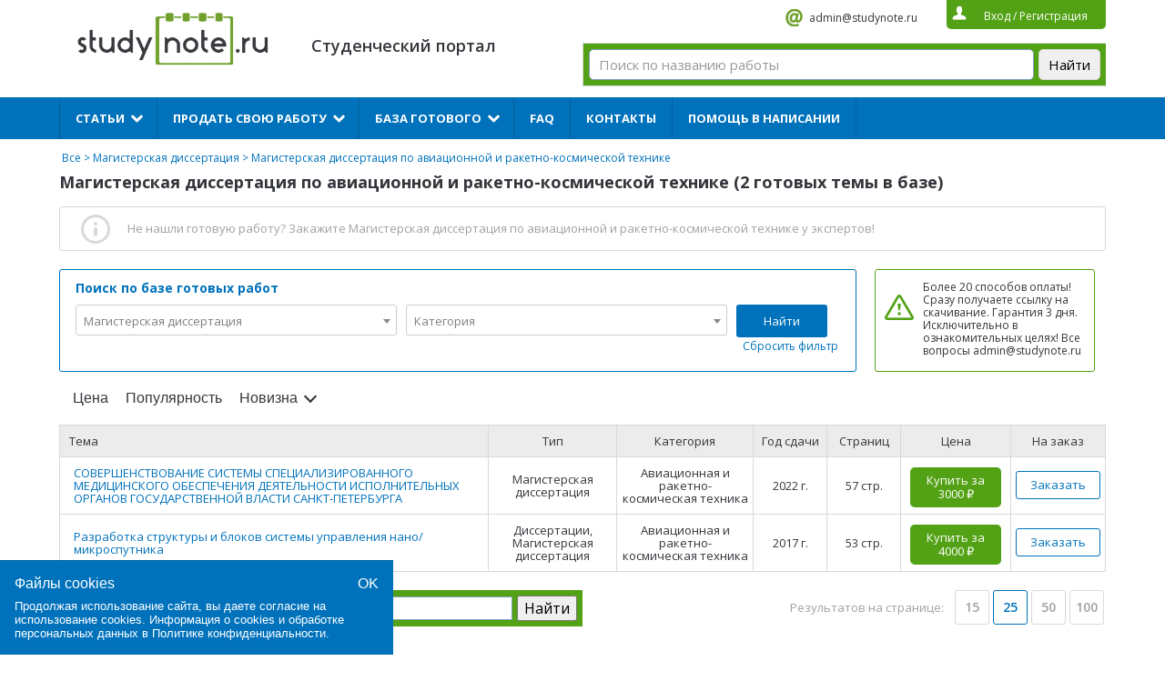

--- FILE ---
content_type: text/html; charset=UTF-8
request_url: https://studynote.ru/wp-admin/admin-ajax.php?postviews_id=9&action=postviews&_=1768982664435
body_size: 44
content:
2040013

--- FILE ---
content_type: text/html; charset=UTF-8
request_url: https://studynote.ru/wp-admin/admin-ajax.php?action=load_category_or_type
body_size: 1727
content:
[{"slug":"aviacionnaya_i_raketno-kosmicheskaya_tekhnika","name":"\u0410\u0432\u0438\u0430\u0446\u0438\u043e\u043d\u043d\u0430\u044f \u0438 \u0440\u0430\u043a\u0435\u0442\u043d\u043e-\u043a\u043e\u0441\u043c\u0438\u0447\u0435\u0441\u043a\u0430\u044f \u0442\u0435\u0445\u043d\u0438\u043a\u0430","value":"320","count":"2"},{"slug":"avtomatizaciya_tekhnologicheskih_processov","name":"\u0410\u0432\u0442\u043e\u043c\u0430\u0442\u0438\u0437\u0430\u0446\u0438\u044f \u0442\u0435\u0445\u043d\u043e\u043b\u043e\u0433\u0438\u0447\u0435\u0441\u043a\u0438\u0445 \u043f\u0440\u043e\u0446\u0435\u0441\u0441\u043e\u0432","value":"321","count":"2"},{"slug":"anglijskij_yazyk","name":"\u0410\u043d\u0433\u043b\u0438\u0439\u0441\u043a\u0438\u0439 \u044f\u0437\u044b\u043a","value":"401","count":"1"},{"slug":"arhitektura_i_stroitelstvo","name":"\u0410\u0440\u0445\u0438\u0442\u0435\u043a\u0442\u0443\u0440\u0430 \u0438 \u0441\u0442\u0440\u043e\u0438\u0442\u0435\u043b\u044c\u0441\u0442\u0432\u043e","value":"56","count":"2"},{"slug":"bankovskoe_delo","name":"\u0411\u0430\u043d\u043a\u043e\u0432\u0441\u043a\u043e\u0435 \u0434\u0435\u043b\u043e","value":"414","count":"3"},{"slug":"biologiya","name":"\u0411\u0438\u043e\u043b\u043e\u0433\u0438\u044f","value":"424","count":"1"},{"slug":"buhgalterskij_uchet","name":"\u0411\u0443\u0445\u0433\u0430\u043b\u0442\u0435\u0440\u0441\u043a\u0438\u0439 \u0443\u0447\u0435\u0442","value":"455","count":"1"},{"slug":"buhgalterskiy_uchet_i_audit","name":"\u0411\u0443\u0445\u0433\u0430\u043b\u0442\u0435\u0440\u0441\u043a\u0438\u0439 \u0443\u0447\u0435\u0442 \u0438 \u0430\u0443\u0434\u0438\u0442","value":"33","count":"5"},{"slug":"veterinariya","name":"\u0412\u0435\u0442\u0435\u0440\u0438\u043d\u0430\u0440\u0438\u044f","value":"391","count":"2"},{"slug":"geografiya","name":"\u0413\u0435\u043e\u0433\u0440\u0430\u0444\u0438\u044f","value":"35","count":"2"},{"slug":"gosudarstvennoe_i_municipalnoe_upravlenie","name":"\u0413\u043e\u0441\u0443\u0434\u0430\u0440\u0441\u0442\u0432\u0435\u043d\u043d\u043e\u0435 \u0438 \u043c\u0443\u043d\u0438\u0446\u0438\u043f\u0430\u043b\u044c\u043d\u043e\u0435 \u0443\u043f\u0440\u0430\u0432\u043b\u0435\u043d\u0438\u0435","value":"368","count":"5"},{"slug":"grazhdanskoe_pravo","name":"\u0413\u0440\u0430\u0436\u0434\u0430\u043d\u0441\u043a\u043e\u0435 \u043f\u0440\u0430\u0432\u043e","value":"435","count":"3"},{"slug":"detskaya_psihologiya","name":"\u0414\u0435\u0442\u0441\u043a\u0430\u044f \u043f\u0441\u0438\u0445\u043e\u043b\u043e\u0433\u0438\u044f","value":"439","count":"1"},{"slug":"defektologiya","name":"\u0414\u0435\u0444\u0435\u043a\u0442\u043e\u043b\u043e\u0433\u0438\u044f","value":"441","count":"1"},{"slug":"dokumentovedenie_i_arhivovedenie","name":"\u0414\u043e\u043a\u0443\u043c\u0435\u043d\u0442\u043e\u0432\u0435\u0434\u0435\u043d\u0438\u0435 \u0438 \u0430\u0440\u0445\u0438\u0432\u043e\u0432\u0435\u0434\u0435\u043d\u0438\u0435","value":"352","count":"3"},{"slug":"doshkolnaya_pedagogika","name":"\u0414\u043e\u0448\u043a\u043e\u043b\u044c\u043d\u0430\u044f \u043f\u0435\u0434\u0430\u0433\u043e\u0433\u0438\u043a\u0430","value":"446","count":"1"},{"slug":"drugoe","name":"\u0414\u0440\u0443\u0433\u0438\u0435 \u0441\u043f\u0435\u0446\u0438\u0430\u043b\u0438\u0437\u0430\u0446\u0438\u0438","value":"68","count":"11"},{"slug":"zhurnalistika","name":"\u0416\u0443\u0440\u043d\u0430\u043b\u0438\u0441\u0442\u0438\u043a\u0430","value":"38","count":"1"},{"slug":"inzhenernye_seti_i_oborudovanie","name":"\u0418\u043d\u0436\u0435\u043d\u0435\u0440\u043d\u044b\u0435 \u0441\u0435\u0442\u0438 \u0438 \u043e\u0431\u043e\u0440\u0443\u0434\u043e\u0432\u0430\u043d\u0438\u0435","value":"327","count":"1"},{"slug":"innovacionnyj_menedzhment","name":"\u0418\u043d\u043d\u043e\u0432\u0430\u0446\u0438\u043e\u043d\u043d\u044b\u0439 \u043c\u0435\u043d\u0435\u0434\u0436\u043c\u0435\u043d\u0442","value":"370","count":"2"},{"slug":"informatika","name":"\u0418\u043d\u0444\u043e\u0440\u043c\u0430\u0442\u0438\u043a\u0430","value":"397","count":"1"},{"slug":"informacionnye_tekhnologii","name":"\u0418\u043d\u0444\u043e\u0440\u043c\u0430\u0446\u0438\u043e\u043d\u043d\u044b\u0435 \u0442\u0435\u0445\u043d\u043e\u043b\u043e\u0433\u0438\u0438","value":"329","count":"4"},{"slug":"istoriya","name":"\u0418\u0441\u0442\u043e\u0440\u0438\u044f","value":"41","count":"1"},{"slug":"kitajskij_yazyk","name":"\u041a\u0438\u0442\u0430\u0439\u0441\u043a\u0438\u0439 \u044f\u0437\u044b\u043a","value":"403","count":"1"},{"slug":"konfliktologiya","name":"\u041a\u043e\u043d\u0444\u043b\u0438\u043a\u0442\u043e\u043b\u043e\u0433\u0438\u044f","value":"353","count":"1"},{"slug":"logopediya","name":"\u041b\u043e\u0433\u043e\u043f\u0435\u0434\u0438\u044f","value":"447","count":"1"},{"slug":"marketing","name":"\u041c\u0430\u0440\u043a\u0435\u0442\u0438\u043d\u0433","value":"44","count":"2"},{"slug":"mashinostroenie","name":"\u041c\u0430\u0448\u0438\u043d\u043e\u0441\u0442\u0440\u043e\u0435\u043d\u0438\u0435","value":"331","count":"2"},{"slug":"mezhdunarodnye_otnosheniya","name":"\u041c\u0435\u0436\u0434\u0443\u043d\u0430\u0440\u043e\u0434\u043d\u044b\u0435 \u043e\u0442\u043d\u043e\u0448\u0435\u043d\u0438\u044f","value":"47","count":"5"},{"slug":"menedzhment","name":"\u041c\u0435\u043d\u0435\u0434\u0436\u043c\u0435\u043d\u0442","value":"48","count":"5"},{"slug":"neftegazovoe_delo","name":"\u041d\u0435\u0444\u0442\u0435\u0433\u0430\u0437\u043e\u0432\u043e\u0435 \u0434\u0435\u043b\u043e","value":"392","count":"1"},{"slug":"pedagogika","name":"\u041f\u0435\u0434\u0430\u0433\u043e\u0433\u0438\u043a\u0430","value":"49","count":"7"},{"slug":"pravo_i_yurisprudenciya","name":"\u041f\u0440\u0430\u0432\u043e \u0438 \u044e\u0440\u0438\u0441\u043f\u0440\u0443\u0434\u0435\u043d\u0446\u0438\u044f","value":"407","count":"39"},{"slug":"processy_i_apparaty","name":"\u041f\u0440\u043e\u0446\u0435\u0441\u0441\u044b \u0438 \u0430\u043f\u043f\u0430\u0440\u0430\u0442\u044b","value":"339","count":"4"},{"slug":"psihologiya","name":"\u041f\u0441\u0438\u0445\u043e\u043b\u043e\u0433\u0438\u044f","value":"52","count":"5"},{"slug":"sociologiya","name":"\u0421\u043e\u0446\u0438\u043e\u043b\u043e\u0433\u0438\u044f","value":"54","count":"1"},{"slug":"strahovanie","name":"\u0421\u0442\u0440\u0430\u0445\u043e\u0432\u0430\u043d\u0438\u0435","value":"417","count":"1"},{"slug":"tamozhennoe_delo","name":"\u0422\u0430\u043c\u043e\u0436\u0435\u043d\u043d\u043e\u0435 \u0434\u0435\u043b\u043e","value":"57","count":"1"},{"slug":"torgovoe_delo","name":"\u0422\u043e\u0440\u0433\u043e\u0432\u043e\u0435 \u0434\u0435\u043b\u043e","value":"418","count":"1"},{"slug":"transportnye_sredstva","name":"\u0422\u0440\u0430\u043d\u0441\u043f\u043e\u0440\u0442\u043d\u044b\u0435 \u0441\u0440\u0435\u0434\u0441\u0442\u0432\u0430","value":"399","count":0},{"slug":"turizm","name":"\u0422\u0443\u0440\u0438\u0437\u043c","value":"419","count":"1"},{"slug":"upravlenie_personalom","name":"\u0423\u043f\u0440\u0430\u0432\u043b\u0435\u043d\u0438\u0435 \u043f\u0435\u0440\u0441\u043e\u043d\u0430\u043b\u043e\u043c","value":"383","count":"1"},{"slug":"finansovyj_menedzhment","name":"\u0424\u0438\u043d\u0430\u043d\u0441\u043e\u0432\u044b\u0439 \u043c\u0435\u043d\u0435\u0434\u0436\u043c\u0435\u043d\u0442","value":"385","count":"1"},{"slug":"finansy","name":"\u0424\u0438\u043d\u0430\u043d\u0441\u044b","value":"420","count":"5"},{"slug":"ekologiya","name":"\u042d\u043a\u043e\u043b\u043e\u0433\u0438\u044f","value":"63","count":"3"},{"slug":"ekonomika","name":"\u042d\u043a\u043e\u043d\u043e\u043c\u0438\u043a\u0430","value":"421","count":"5"},{"slug":"ekonomika_predpriyatiya","name":"\u042d\u043a\u043e\u043d\u043e\u043c\u0438\u043a\u0430 \u043f\u0440\u0435\u0434\u043f\u0440\u0438\u044f\u0442\u0438\u044f","value":"388","count":"1"},{"slug":"ekonomicheskij_analiz","name":"\u042d\u043a\u043e\u043d\u043e\u043c\u0438\u0447\u0435\u0441\u043a\u0438\u0439 \u0430\u043d\u0430\u043b\u0438\u0437","value":"390","count":"1"},{"slug":"elektronika-elektrotekhnika-radiotehnika","name":"\u042d\u043b\u0435\u043a\u0442\u0440\u043e\u043d\u0438\u043a\u0430; \u044d\u043b\u0435\u043a\u0442\u0440\u043e\u0442\u0435\u0445\u043d\u0438\u043a\u0430; \u0440\u0430\u0434\u0438\u043e\u0442\u0435\u0445\u043d\u0438\u043a\u0430","value":"432","count":"1"},{"slug":"yazyki_perevody","name":"\u042f\u0437\u044b\u043a\u0438 (\u043f\u0435\u0440\u0435\u0432\u043e\u0434\u044b)","value":"412","count":"1"},{"slug":"yazykoznanie_i_filologiya","name":"\u042f\u0437\u044b\u043a\u043e\u0437\u043d\u0430\u043d\u0438\u0435 \u0438 \u0444\u0438\u043b\u043e\u043b\u043e\u0433\u0438\u044f","value":"413","count":"2"}]

--- FILE ---
content_type: text/html; charset=UTF-8
request_url: https://studynote.ru/wp-admin/admin-ajax.php?action=load_category_or_type
body_size: 587
content:
[{"slug":"biznes_plan","name":"\u0411\u0438\u0437\u043d\u0435\u0441 \u043f\u043b\u0430\u043d","value":"319","count":"47"},{"slug":"diplomnye_raboty","name":"\u0414\u0438\u043f\u043b\u043e\u043c\u043d\u044b\u0435 \u0440\u0430\u0431\u043e\u0442\u044b","value":"10","count":"16"},{"slug":"dissertacii","name":"\u0414\u0438\u0441\u0441\u0435\u0440\u0442\u0430\u0446\u0438\u0438","value":"13","count":"2"},{"slug":"doklady","name":"\u0414\u043e\u043a\u043b\u0430\u0434\u044b","value":"17","count":"3"},{"slug":"drugoe","name":"\u0414\u0440\u0443\u0433\u0438\u0435 \u0442\u0438\u043f\u044b \u0440\u0430\u0431\u043e\u0442","value":"18","count":"4"},{"slug":"kontrolnye_raboty","name":"\u041a\u043e\u043d\u0442\u0440\u043e\u043b\u044c\u043d\u044b\u0435 \u0440\u0430\u0431\u043e\u0442\u044b","value":"11","count":"5"},{"slug":"kursovye_raboty","name":"\u041a\u0443\u0440\u0441\u043e\u0432\u044b\u0435 \u0440\u0430\u0431\u043e\u0442\u044b","value":"9","count":"14"},{"slug":"magisterskaya_dissertaciya","name":"\u041c\u0430\u0433\u0438\u0441\u0442\u0435\u0440\u0441\u043a\u0430\u044f \u0434\u0438\u0441\u0441\u0435\u0440\u0442\u0430\u0446\u0438\u044f","value":"315","count":"2"},{"slug":"otvety","name":"\u041e\u0442\u0432\u0435\u0442\u044b","value":"15","count":"2"},{"slug":"synergiy","name":"\u041e\u0442\u0432\u0435\u0442\u044b \u043d\u0430 \u0442\u0435\u0441\u0442\u044b \u0421\u0438\u043d\u0435\u0440\u0433\u0438\u0438","value":"459","count":"1"},{"slug":"otchety","name":"\u041e\u0442\u0447\u0435\u0442\u044b","value":"16","count":"2"},{"slug":"otchety_po_praktike","name":"\u041e\u0442\u0447\u0435\u0442\u044b \u0438 \u0434\u043d\u0435\u0432\u043d\u0438\u043a\u0438 \u043f\u043e \u043f\u0440\u0430\u043a\u0442\u0438\u043a\u0435","value":"312","count":"2"},{"slug":"prezentacii","name":"\u041f\u0440\u0435\u0437\u0435\u043d\u0442\u0430\u0446\u0438\u0438","value":"313","count":"2"},{"slug":"referaty","name":"\u0420\u0435\u0444\u0435\u0440\u0430\u0442\u044b","value":"12","count":"3"},{"slug":"reshenie_zadach","name":"\u0420\u0435\u0448\u0435\u043d\u0438\u0435 \u0437\u0430\u0434\u0430\u0447","value":"311","count":"1"},{"slug":"chertezhi","name":"\u0427\u0435\u0440\u0442\u0435\u0436\u0438","value":"314","count":"1"},{"slug":"shpargalki","name":"\u0428\u043f\u0430\u0440\u0433\u0430\u043b\u043a\u0438","value":"6","count":0},{"slug":"esse","name":"\u042d\u0441\u0441\u0435","value":"14","count":"2"}]

--- FILE ---
content_type: text/html; charset=UTF-8
request_url: https://studynote.ru/wp-admin/admin-ajax.php
body_size: 3854
content:
			<option value="" selected class="first">Категория</option>
							<option data-value="320" selected value="aviacionnaya_i_raketno-kosmicheskaya_tekhnika">Авиационная и ракетно-космическая техника</option>
							<option data-value="321"  value="avtomatizaciya_tekhnologicheskih_processov">Автоматизация технологических процессов</option>
							<option data-value="322"  value="avtomatika_i_upravlenie">Автоматика и управление</option>
							<option data-value="350"  value="akterskoe_masterstvo">Актерское мастерство</option>
							<option data-value="363"  value="analiz_hozyajstvennoj_deyatelnosti">Анализ хозяйственной деятельности</option>
							<option data-value="401"  value="anglijskij_yazyk">Английский язык</option>
							<option data-value="364"  value="antikrizisnoe_upravlenie">Антикризисное управление</option>
							<option data-value="56"  value="arhitektura_i_stroitelstvo">Архитектура и строительство</option>
							<option data-value="423"  value="astronomiya">Астрономия</option>
							<option data-value="323"  value="bazy_dannyh">Базы данных</option>
							<option data-value="414"  value="bankovskoe_delo">Банковское дело</option>
							<option data-value="31"  value="bezopasnost_zhiznedeyatelnosti">Безопасность жизнедеятельности</option>
							<option data-value="351"  value="bibliotechno-informacionnaya_deyatelnost">Библиотечно-информационная деятельность</option>
							<option data-value="365"  value="biznes-planirovanie">Бизнес-планирование</option>
							<option data-value="424"  value="biologiya">Биология</option>
							<option data-value="455"  value="buhgalterskij_uchet">Бухгалтерский учет</option>
							<option data-value="33"  value="buhgalterskiy_uchet_i_audit">Бухгалтерский учет и аудит</option>
							<option data-value="391"  value="veterinariya">Ветеринария</option>
							<option data-value="366"  value="vneshneekonomicheskaya_deyatelnost">Внешнеэкономическая деятельность</option>
							<option data-value="34"  value="voennoe_delo">Военное дело</option>
							<option data-value="395"  value="vysshaya_matematika">Высшая математика</option>
							<option data-value="35"  value="geografiya">География</option>
							<option data-value="425"  value="geodeziya">Геодезия</option>
							<option data-value="426"  value="geologiya">Геология</option>
							<option data-value="324"  value="geometriya">Геометрия</option>
							<option data-value="325"  value="gidravlika">Гидравлика</option>
							<option data-value="367"  value="gostinichnoe_delo">Гостиничное дело</option>
							<option data-value="368"  value="gosudarstvennoe_i_municipalnoe_upravlenie">Государственное и муниципальное управление</option>
							<option data-value="435"  value="grazhdanskoe_pravo">Гражданское право</option>
							<option data-value="415"  value="dengi">Деньги</option>
							<option data-value="326"  value="detali_mashin">Детали машин</option>
							<option data-value="439"  value="detskaya_psihologiya">Детская психология</option>
							<option data-value="441"  value="defektologiya">Дефектология</option>
							<option data-value="37"  value="dizayn">Дизайн</option>
							<option data-value="352"  value="dokumentovedenie_i_arhivovedenie">Документоведение и архивоведение</option>
							<option data-value="446"  value="doshkolnaya_pedagogika">Дошкольная педагогика</option>
							<option data-value="452"  value="doshkolnoe_obrazovanie">Дошкольное образование</option>
							<option data-value="68"  value="drugoe">Другие специализации</option>
							<option data-value="427"  value="estestvoznanie">Естествознание</option>
							<option data-value="396"  value="zheleznodorozhnyj_transport">Железнодорожный транспорт</option>
							<option data-value="38"  value="zhurnalistika">Журналистика</option>
							<option data-value="453"  value="zashchita_informacii">Защита информации</option>
							<option data-value="369"  value="investicii">Инвестиции</option>
							<option data-value="327"  value="inzhenernye_seti_i_oborudovanie">Инженерные сети и оборудование</option>
							<option data-value="370"  value="innovacionnyj_menedzhment">Инновационный менеджмент</option>
							<option data-value="397"  value="informatika">Информатика</option>
							<option data-value="328"  value="informacionnaya_bezopasnost">Информационная безопасность</option>
							<option data-value="329"  value="informacionnye_tekhnologii">Информационные технологии</option>
							<option data-value="402"  value="iskusstvo">Искусство</option>
							<option data-value="41"  value="istoriya">История</option>
							<option data-value="403"  value="kitajskij_yazyk">Китайский язык</option>
							<option data-value="450"  value="klinicheskaya_psihologiya">Клиническая психология</option>
							<option data-value="449"  value="kompyuternye_seti">Компьютерные сети</option>
							<option data-value="353"  value="konfliktologiya">Конфликтология</option>
							<option data-value="66"  value="kraevedenie">Краеведение</option>
							<option data-value="371"  value="kredit">Кредит</option>
							<option data-value="354"  value="kriminalistika">Криминалистика</option>
							<option data-value="355"  value="kulinariya">Кулинария</option>
							<option data-value="404"  value="kulturologiya">Культурология</option>
							<option data-value="405"  value="literatura">Литература</option>
							<option data-value="356"  value="logika">Логика</option>
							<option data-value="372"  value="logistika">Логистика</option>
							<option data-value="447"  value="logopediya">Логопедия</option>
							<option data-value="44"  value="marketing">Маркетинг</option>
							<option data-value="442"  value="matematika">Математика</option>
							<option data-value="330"  value="materialovedenie">Материаловедение</option>
							<option data-value="331"  value="mashinostroenie">Машиностроение</option>
							<option data-value="46"  value="medicina">Медицина</option>
							<option data-value="47"  value="mezhdunarodnye_otnosheniya">Международные отношения</option>
							<option data-value="48"  value="menedzhment">Менеджмент</option>
							<option data-value="373"  value="menedzhmen_organizacii">Менеджмент организации</option>
							<option data-value="332"  value="metallurgiya">Металлургия</option>
							<option data-value="333"  value="metrologiya">Метрология</option>
							<option data-value="334"  value="mekhanika">Механика</option>
							<option data-value="374"  value="mikro_makroekonomika">Микро- и макроэкономика</option>
							<option data-value="335"  value="mikroprocessornaya_tekhnika">Микропроцессорная техника</option>
							<option data-value="357"  value="muzyka">Музыка</option>
							<option data-value="416"  value="nalogi">Налоги</option>
							<option data-value="438"  value="nasledstvennoe_pravo">Наследственное право</option>
							<option data-value="336"  value="nachertatelnaya_geometriya">Начертательная геометрия</option>
							<option data-value="392"  value="neftegazovoe_delo">Нефтегазовое дело</option>
							<option data-value="445"  value="obshchaya_psihologiya">Общая психология</option>
							<option data-value="375"  value="organizacionnoe_razvitie">Организационное развитие</option>
							<option data-value="454"  value="ohrana_truda">Охрана труда</option>
							<option data-value="358"  value="parikmaherskoe_iskusstvo">Парикмахерское искусство</option>
							<option data-value="49"  value="pedagogika">Педагогика</option>
							<option data-value="406"  value="politologiya">Политология</option>
							<option data-value="407"  value="pravo_i_yurisprudenciya">Право и юриспруденция</option>
							<option data-value="436"  value="pravovedenie">Правоведение</option>
							<option data-value="448"  value="pravovoe_gosudarstvo">Правовое государство</option>
							<option data-value="337"  value="priborostroenie_i_optotekhnika">Приборостроение и оптотехника</option>
							<option data-value="338"  value="programmirovanie">Программирование</option>
							<option data-value="376"  value="proizvodstvennyj_marketing_i_menedzhment">Производственный маркетинг и менеджмент</option>
							<option data-value="339"  value="processy_i_apparaty">Процессы и аппараты</option>
							<option data-value="52"  value="psihologiya">Психология</option>
							<option data-value="456"  value="reklama">Реклама</option>
							<option data-value="408"  value="reklama_i_pr">Реклама и PR</option>
							<option data-value="409"  value="religiya">Религия</option>
							<option data-value="360"  value="russkij_yazyk">Русский язык</option>
							<option data-value="377"  value="rynok_cennyh_bumag">Рынок ценных бумаг</option>
							<option data-value="410"  value="svyazi_s_obshchestvennostyu">Связи с общественностью</option>
							<option data-value="340"  value="soprotivlenie_materialov">Сопротивление материалов</option>
							<option data-value="361"  value="socialnaya_rabota">Социальная работа</option>
							<option data-value="451"  value="socialnoe_obespechenie">Социальное обеспечение</option>
							<option data-value="54"  value="sociologiya">Социология</option>
							<option data-value="378"  value="standartizaciya">Стандартизация</option>
							<option data-value="379"  value="statistika">Статистика</option>
							<option data-value="457"  value="strategicheskii-menedjment">Стратегический менеджмент</option>
							<option data-value="417"  value="strahovanie">Страхование</option>
							<option data-value="57"  value="tamozhennoe_delo">Таможенное дело</option>
							<option data-value="341"  value="tekstilnaya_promyshlennost">Текстильная промышленность</option>
							<option data-value="342"  value="teoreticheskaya_mekhanika">Теоретическая механика</option>
							<option data-value="343"  value="teoriya_veroyatnostej">Теория вероятностей</option>
							<option data-value="344"  value="teoriya_mashin_i_mekhanizmov">Теория машин и механизмов</option>
							<option data-value="380"  value="teoriya_upravleniya">Теория управления</option>
							<option data-value="398"  value="teploenergetika_i_teplotekhnika">Теплоэнергетика и теплотехника</option>
							<option data-value="345"  value="tekhnologicheskie_mashiny_i_oborudovanie">Технологические машины и оборудование</option>
							<option data-value="346"  value="tekhnologiya_prodovolstvennyh_produktov_i_tovarov">Технология продовольственных продуктов и товаров</option>
							<option data-value="381"  value="tovarovedenie">Товароведение</option>
							<option data-value="418"  value="torgovoe_delo">Торговое дело</option>
							<option data-value="399"  value="transportnye_sredstva">Транспортные средства</option>
							<option data-value="419"  value="turizm">Туризм</option>
							<option data-value="444"  value="ugolovnoe_pravo">Уголовное право</option>
							<option data-value="443"  value="ugolovnyj_process">Уголовный процесс</option>
							<option data-value="382"  value="upravlenie_kachestvom">Управление качеством</option>
							<option data-value="383"  value="upravlenie_personalom">Управление персоналом</option>
							<option data-value="384"  value="upravlenie_proektami">Управление проектами</option>
							<option data-value="393"  value="farmaciya">Фармация</option>
							<option data-value="59"  value="fizika">Физика</option>
							<option data-value="362"  value="fizicheskaya_kultura">Физическая культура</option>
							<option data-value="411"  value="filosofiya">Философия</option>
							<option data-value="385"  value="finansovyj_menedzhment">Финансовый менеджмент</option>
							<option data-value="420"  value="finansy">Финансы</option>
							<option data-value="62"  value="himiya">Химия</option>
							<option data-value="394"  value="hirurgiya">Хирургия</option>
							<option data-value="386"  value="cenoobrazovanie_i_ocenka-biznesa">Ценообразование и оценка бизнеса</option>
							<option data-value="437"  value="cifrovaya_ekonomika">Цифровая экономика</option>
							<option data-value="63"  value="ekologiya">Экология</option>
							<option data-value="387"  value="ekonometrika">Эконометрика</option>
							<option data-value="421"  value="ekonomika">Экономика</option>
							<option data-value="388"  value="ekonomika_predpriyatiya">Экономика предприятия</option>
							<option data-value="389"  value="ekonomika_truda">Экономика труда</option>
							<option data-value="422"  value="ekonomicheskaya_teoriya">Экономическая теория</option>
							<option data-value="390"  value="ekonomicheskij_analiz">Экономический анализ</option>
							<option data-value="432"  value="elektronika-elektrotekhnika-radiotehnika">Электроника; электротехника; радиотехника</option>
							<option data-value="349"  value="energeticheskoe_mashinostroenie">Энергетическое машиностроение</option>
							<option data-value="65"  value="etika">Этика</option>
							<option data-value="400"  value="yadernye_fizika_i_tekhnologii">Ядерные физика и технологии</option>
							<option data-value="412"  value="yazyki_perevody">Языки (переводы)</option>
							<option data-value="413"  value="yazykoznanie_i_filologiya">Языкознание и филология</option>
			

--- FILE ---
content_type: application/javascript; charset=utf-8
request_url: https://studynote.ru/wp-content/themes/docpay/js/clear.js
body_size: 171
content:
jQuery(document).ready(function($) {
	/*
	$('input,textarea').focus(function(){
	   $(this).data('placeholder',$(this).attr('placeholder'))
	   $(this).attr('placeholder','');
	});
	 
	$('input,textarea').blur(function(){
	   $(this).attr('placeholder',$(this).data('placeholder'));
	});
	*/
});
